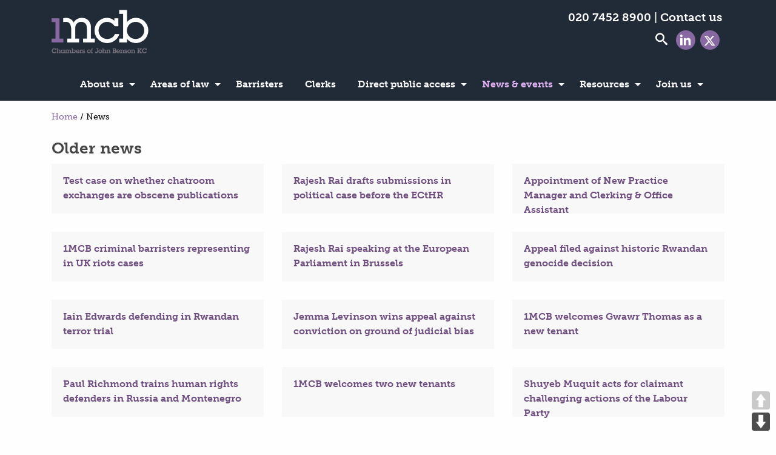

--- FILE ---
content_type: text/html; charset=UTF-8
request_url: https://1mcb.com/news/page/31/
body_size: 14683
content:

<!doctype html>
  <html class="no-js"  lang="en-GB">

	<head>
		<meta charset="utf-8">
		
		<script src="https://use.typekit.net/pbq1pok.js"></script>
		<script>try{Typekit.load({ async: true });}catch(e){}</script>
		<link href="https://fonts.googleapis.com/css?family=Source+Sans+Pro" rel="stylesheet">
		
		<!-- Force IE to use the latest rendering engine available -->
		<meta http-equiv="X-UA-Compatible" content="IE=edge">

		<!-- Mobile Meta -->
		<meta name="viewport" content="width=device-width, initial-scale=1.0">
		<meta class="foundation-mq">
		
		<link rel="apple-touch-icon" sizes="180x180" href="/wp-content/themes/onemcb/img/icons/apple-touch-icon.png">
		<link rel="icon" type="image/png" href="/wp-content/themes/onemcb/img/icons/favicon-32x32.png" sizes="32x32">
		<link rel="icon" type="image/png" href="/wp-content/themes/onemcb/img/icons/favicon-16x16.png" sizes="16x16">
		<link rel="manifest" href="/wp-content/themes/onemcb/img/icons/manifest.json">
		<link rel="mask-icon" href="/wp-content/themes/onemcb/img/icons/safari-pinned-tab.svg" color="#33243f">
		<link rel="shortcut icon" href="/wp-content/themes/onemcb/img/icons/favicon.ico">
		<meta name="msapplication-config" content="/wp-content/themes/onemcb/img/icons/browserconfig.xml">
		<meta name="theme-color" content="#ffffff">

		<link rel="pingback" href="https://1mcb.com/xmlrpc.php">

		<meta name='robots' content='index, follow, max-image-preview:large, max-snippet:-1, max-video-preview:-1' />

	<!-- This site is optimized with the Yoast SEO plugin v26.8 - https://yoast.com/product/yoast-seo-wordpress/ -->
	<title>News - Page 31 of 33 - 1 MCB</title>
	<link rel="canonical" href="https://1mcb.com/news/page/31/" />
	<link rel="prev" href="https://1mcb.com/news/page/30/" />
	<link rel="next" href="https://1mcb.com/news/page/32/" />
	<meta property="og:locale" content="en_GB" />
	<meta property="og:type" content="article" />
	<meta property="og:title" content="News - Page 31 of 33 - 1 MCB" />
	<meta property="og:url" content="https://1mcb.com/news/" />
	<meta property="og:site_name" content="1 MCB" />
	<meta name="twitter:card" content="summary_large_image" />
	<meta name="twitter:site" content="@1mcbchambers" />
	<script type="application/ld+json" class="yoast-schema-graph">{"@context":"https://schema.org","@graph":[{"@type":["WebPage","CollectionPage"],"@id":"https://1mcb.com/news/","url":"https://1mcb.com/news/page/31/","name":"News - Page 31 of 33 - 1 MCB","isPartOf":{"@id":"https://1mcb.com/#website"},"datePublished":"2015-12-03T05:29:11+00:00","dateModified":"2015-12-03T06:10:58+00:00","breadcrumb":{"@id":"https://1mcb.com/news/page/31/#breadcrumb"},"inLanguage":"en-GB"},{"@type":"BreadcrumbList","@id":"https://1mcb.com/news/page/31/#breadcrumb","itemListElement":[{"@type":"ListItem","position":1,"name":"Home","item":"https://1mcb.com/"},{"@type":"ListItem","position":2,"name":"News"}]},{"@type":"WebSite","@id":"https://1mcb.com/#website","url":"https://1mcb.com/","name":"1 MCB","description":"Barristers","publisher":{"@id":"https://1mcb.com/#organization"},"potentialAction":[{"@type":"SearchAction","target":{"@type":"EntryPoint","urlTemplate":"https://1mcb.com/?s={search_term_string}"},"query-input":{"@type":"PropertyValueSpecification","valueRequired":true,"valueName":"search_term_string"}}],"inLanguage":"en-GB"},{"@type":"Organization","@id":"https://1mcb.com/#organization","name":"1MCB Chambers","url":"https://1mcb.com/","logo":{"@type":"ImageObject","inLanguage":"en-GB","@id":"https://1mcb.com/#/schema/logo/image/","url":"https://1mcb.com/wp-content/uploads/2016/07/1mcb.logo_.512x.png","contentUrl":"https://1mcb.com/wp-content/uploads/2016/07/1mcb.logo_.512x.png","width":512,"height":512,"caption":"1MCB Chambers"},"image":{"@id":"https://1mcb.com/#/schema/logo/image/"},"sameAs":["https://x.com/1mcbchambers","https://www.linkedin.com/company/chambers-of-lord-gifford-qc-1-mitre-court-buildings/"]}]}</script>
	<!-- / Yoast SEO plugin. -->


<link rel="alternate" type="application/rss+xml" title="1 MCB &raquo; Feed" href="https://1mcb.com/feed/" />
<link rel="alternate" type="application/rss+xml" title="1 MCB &raquo; Comments Feed" href="https://1mcb.com/comments/feed/" />
		<!-- This site uses the Google Analytics by MonsterInsights plugin v9.11.1 - Using Analytics tracking - https://www.monsterinsights.com/ -->
							<script src="//www.googletagmanager.com/gtag/js?id=G-RL9L1ZWNX1"  data-cfasync="false" data-wpfc-render="false" type="text/javascript" async></script>
			<script data-cfasync="false" data-wpfc-render="false" type="text/javascript">
				var mi_version = '9.11.1';
				var mi_track_user = true;
				var mi_no_track_reason = '';
								var MonsterInsightsDefaultLocations = {"page_location":"https:\/\/1mcb.com\/news\/page\/31\/"};
								if ( typeof MonsterInsightsPrivacyGuardFilter === 'function' ) {
					var MonsterInsightsLocations = (typeof MonsterInsightsExcludeQuery === 'object') ? MonsterInsightsPrivacyGuardFilter( MonsterInsightsExcludeQuery ) : MonsterInsightsPrivacyGuardFilter( MonsterInsightsDefaultLocations );
				} else {
					var MonsterInsightsLocations = (typeof MonsterInsightsExcludeQuery === 'object') ? MonsterInsightsExcludeQuery : MonsterInsightsDefaultLocations;
				}

								var disableStrs = [
										'ga-disable-G-RL9L1ZWNX1',
									];

				/* Function to detect opted out users */
				function __gtagTrackerIsOptedOut() {
					for (var index = 0; index < disableStrs.length; index++) {
						if (document.cookie.indexOf(disableStrs[index] + '=true') > -1) {
							return true;
						}
					}

					return false;
				}

				/* Disable tracking if the opt-out cookie exists. */
				if (__gtagTrackerIsOptedOut()) {
					for (var index = 0; index < disableStrs.length; index++) {
						window[disableStrs[index]] = true;
					}
				}

				/* Opt-out function */
				function __gtagTrackerOptout() {
					for (var index = 0; index < disableStrs.length; index++) {
						document.cookie = disableStrs[index] + '=true; expires=Thu, 31 Dec 2099 23:59:59 UTC; path=/';
						window[disableStrs[index]] = true;
					}
				}

				if ('undefined' === typeof gaOptout) {
					function gaOptout() {
						__gtagTrackerOptout();
					}
				}
								window.dataLayer = window.dataLayer || [];

				window.MonsterInsightsDualTracker = {
					helpers: {},
					trackers: {},
				};
				if (mi_track_user) {
					function __gtagDataLayer() {
						dataLayer.push(arguments);
					}

					function __gtagTracker(type, name, parameters) {
						if (!parameters) {
							parameters = {};
						}

						if (parameters.send_to) {
							__gtagDataLayer.apply(null, arguments);
							return;
						}

						if (type === 'event') {
														parameters.send_to = monsterinsights_frontend.v4_id;
							var hookName = name;
							if (typeof parameters['event_category'] !== 'undefined') {
								hookName = parameters['event_category'] + ':' + name;
							}

							if (typeof MonsterInsightsDualTracker.trackers[hookName] !== 'undefined') {
								MonsterInsightsDualTracker.trackers[hookName](parameters);
							} else {
								__gtagDataLayer('event', name, parameters);
							}
							
						} else {
							__gtagDataLayer.apply(null, arguments);
						}
					}

					__gtagTracker('js', new Date());
					__gtagTracker('set', {
						'developer_id.dZGIzZG': true,
											});
					if ( MonsterInsightsLocations.page_location ) {
						__gtagTracker('set', MonsterInsightsLocations);
					}
										__gtagTracker('config', 'G-RL9L1ZWNX1', {"forceSSL":"true"} );
										window.gtag = __gtagTracker;										(function () {
						/* https://developers.google.com/analytics/devguides/collection/analyticsjs/ */
						/* ga and __gaTracker compatibility shim. */
						var noopfn = function () {
							return null;
						};
						var newtracker = function () {
							return new Tracker();
						};
						var Tracker = function () {
							return null;
						};
						var p = Tracker.prototype;
						p.get = noopfn;
						p.set = noopfn;
						p.send = function () {
							var args = Array.prototype.slice.call(arguments);
							args.unshift('send');
							__gaTracker.apply(null, args);
						};
						var __gaTracker = function () {
							var len = arguments.length;
							if (len === 0) {
								return;
							}
							var f = arguments[len - 1];
							if (typeof f !== 'object' || f === null || typeof f.hitCallback !== 'function') {
								if ('send' === arguments[0]) {
									var hitConverted, hitObject = false, action;
									if ('event' === arguments[1]) {
										if ('undefined' !== typeof arguments[3]) {
											hitObject = {
												'eventAction': arguments[3],
												'eventCategory': arguments[2],
												'eventLabel': arguments[4],
												'value': arguments[5] ? arguments[5] : 1,
											}
										}
									}
									if ('pageview' === arguments[1]) {
										if ('undefined' !== typeof arguments[2]) {
											hitObject = {
												'eventAction': 'page_view',
												'page_path': arguments[2],
											}
										}
									}
									if (typeof arguments[2] === 'object') {
										hitObject = arguments[2];
									}
									if (typeof arguments[5] === 'object') {
										Object.assign(hitObject, arguments[5]);
									}
									if ('undefined' !== typeof arguments[1].hitType) {
										hitObject = arguments[1];
										if ('pageview' === hitObject.hitType) {
											hitObject.eventAction = 'page_view';
										}
									}
									if (hitObject) {
										action = 'timing' === arguments[1].hitType ? 'timing_complete' : hitObject.eventAction;
										hitConverted = mapArgs(hitObject);
										__gtagTracker('event', action, hitConverted);
									}
								}
								return;
							}

							function mapArgs(args) {
								var arg, hit = {};
								var gaMap = {
									'eventCategory': 'event_category',
									'eventAction': 'event_action',
									'eventLabel': 'event_label',
									'eventValue': 'event_value',
									'nonInteraction': 'non_interaction',
									'timingCategory': 'event_category',
									'timingVar': 'name',
									'timingValue': 'value',
									'timingLabel': 'event_label',
									'page': 'page_path',
									'location': 'page_location',
									'title': 'page_title',
									'referrer' : 'page_referrer',
								};
								for (arg in args) {
																		if (!(!args.hasOwnProperty(arg) || !gaMap.hasOwnProperty(arg))) {
										hit[gaMap[arg]] = args[arg];
									} else {
										hit[arg] = args[arg];
									}
								}
								return hit;
							}

							try {
								f.hitCallback();
							} catch (ex) {
							}
						};
						__gaTracker.create = newtracker;
						__gaTracker.getByName = newtracker;
						__gaTracker.getAll = function () {
							return [];
						};
						__gaTracker.remove = noopfn;
						__gaTracker.loaded = true;
						window['__gaTracker'] = __gaTracker;
					})();
									} else {
										console.log("");
					(function () {
						function __gtagTracker() {
							return null;
						}

						window['__gtagTracker'] = __gtagTracker;
						window['gtag'] = __gtagTracker;
					})();
									}
			</script>
							<!-- / Google Analytics by MonsterInsights -->
		<style id='wp-img-auto-sizes-contain-inline-css' type='text/css'>
img:is([sizes=auto i],[sizes^="auto," i]){contain-intrinsic-size:3000px 1500px}
/*# sourceURL=wp-img-auto-sizes-contain-inline-css */
</style>
<style id='wp-emoji-styles-inline-css' type='text/css'>

	img.wp-smiley, img.emoji {
		display: inline !important;
		border: none !important;
		box-shadow: none !important;
		height: 1em !important;
		width: 1em !important;
		margin: 0 0.07em !important;
		vertical-align: -0.1em !important;
		background: none !important;
		padding: 0 !important;
	}
/*# sourceURL=wp-emoji-styles-inline-css */
</style>
<style id='wp-block-library-inline-css' type='text/css'>
:root{--wp-block-synced-color:#7a00df;--wp-block-synced-color--rgb:122,0,223;--wp-bound-block-color:var(--wp-block-synced-color);--wp-editor-canvas-background:#ddd;--wp-admin-theme-color:#007cba;--wp-admin-theme-color--rgb:0,124,186;--wp-admin-theme-color-darker-10:#006ba1;--wp-admin-theme-color-darker-10--rgb:0,107,160.5;--wp-admin-theme-color-darker-20:#005a87;--wp-admin-theme-color-darker-20--rgb:0,90,135;--wp-admin-border-width-focus:2px}@media (min-resolution:192dpi){:root{--wp-admin-border-width-focus:1.5px}}.wp-element-button{cursor:pointer}:root .has-very-light-gray-background-color{background-color:#eee}:root .has-very-dark-gray-background-color{background-color:#313131}:root .has-very-light-gray-color{color:#eee}:root .has-very-dark-gray-color{color:#313131}:root .has-vivid-green-cyan-to-vivid-cyan-blue-gradient-background{background:linear-gradient(135deg,#00d084,#0693e3)}:root .has-purple-crush-gradient-background{background:linear-gradient(135deg,#34e2e4,#4721fb 50%,#ab1dfe)}:root .has-hazy-dawn-gradient-background{background:linear-gradient(135deg,#faaca8,#dad0ec)}:root .has-subdued-olive-gradient-background{background:linear-gradient(135deg,#fafae1,#67a671)}:root .has-atomic-cream-gradient-background{background:linear-gradient(135deg,#fdd79a,#004a59)}:root .has-nightshade-gradient-background{background:linear-gradient(135deg,#330968,#31cdcf)}:root .has-midnight-gradient-background{background:linear-gradient(135deg,#020381,#2874fc)}:root{--wp--preset--font-size--normal:16px;--wp--preset--font-size--huge:42px}.has-regular-font-size{font-size:1em}.has-larger-font-size{font-size:2.625em}.has-normal-font-size{font-size:var(--wp--preset--font-size--normal)}.has-huge-font-size{font-size:var(--wp--preset--font-size--huge)}.has-text-align-center{text-align:center}.has-text-align-left{text-align:left}.has-text-align-right{text-align:right}.has-fit-text{white-space:nowrap!important}#end-resizable-editor-section{display:none}.aligncenter{clear:both}.items-justified-left{justify-content:flex-start}.items-justified-center{justify-content:center}.items-justified-right{justify-content:flex-end}.items-justified-space-between{justify-content:space-between}.screen-reader-text{border:0;clip-path:inset(50%);height:1px;margin:-1px;overflow:hidden;padding:0;position:absolute;width:1px;word-wrap:normal!important}.screen-reader-text:focus{background-color:#ddd;clip-path:none;color:#444;display:block;font-size:1em;height:auto;left:5px;line-height:normal;padding:15px 23px 14px;text-decoration:none;top:5px;width:auto;z-index:100000}html :where(.has-border-color){border-style:solid}html :where([style*=border-top-color]){border-top-style:solid}html :where([style*=border-right-color]){border-right-style:solid}html :where([style*=border-bottom-color]){border-bottom-style:solid}html :where([style*=border-left-color]){border-left-style:solid}html :where([style*=border-width]){border-style:solid}html :where([style*=border-top-width]){border-top-style:solid}html :where([style*=border-right-width]){border-right-style:solid}html :where([style*=border-bottom-width]){border-bottom-style:solid}html :where([style*=border-left-width]){border-left-style:solid}html :where(img[class*=wp-image-]){height:auto;max-width:100%}:where(figure){margin:0 0 1em}html :where(.is-position-sticky){--wp-admin--admin-bar--position-offset:var(--wp-admin--admin-bar--height,0px)}@media screen and (max-width:600px){html :where(.is-position-sticky){--wp-admin--admin-bar--position-offset:0px}}

/*# sourceURL=wp-block-library-inline-css */
</style><style id='global-styles-inline-css' type='text/css'>
:root{--wp--preset--aspect-ratio--square: 1;--wp--preset--aspect-ratio--4-3: 4/3;--wp--preset--aspect-ratio--3-4: 3/4;--wp--preset--aspect-ratio--3-2: 3/2;--wp--preset--aspect-ratio--2-3: 2/3;--wp--preset--aspect-ratio--16-9: 16/9;--wp--preset--aspect-ratio--9-16: 9/16;--wp--preset--color--black: #000000;--wp--preset--color--cyan-bluish-gray: #abb8c3;--wp--preset--color--white: #ffffff;--wp--preset--color--pale-pink: #f78da7;--wp--preset--color--vivid-red: #cf2e2e;--wp--preset--color--luminous-vivid-orange: #ff6900;--wp--preset--color--luminous-vivid-amber: #fcb900;--wp--preset--color--light-green-cyan: #7bdcb5;--wp--preset--color--vivid-green-cyan: #00d084;--wp--preset--color--pale-cyan-blue: #8ed1fc;--wp--preset--color--vivid-cyan-blue: #0693e3;--wp--preset--color--vivid-purple: #9b51e0;--wp--preset--gradient--vivid-cyan-blue-to-vivid-purple: linear-gradient(135deg,rgb(6,147,227) 0%,rgb(155,81,224) 100%);--wp--preset--gradient--light-green-cyan-to-vivid-green-cyan: linear-gradient(135deg,rgb(122,220,180) 0%,rgb(0,208,130) 100%);--wp--preset--gradient--luminous-vivid-amber-to-luminous-vivid-orange: linear-gradient(135deg,rgb(252,185,0) 0%,rgb(255,105,0) 100%);--wp--preset--gradient--luminous-vivid-orange-to-vivid-red: linear-gradient(135deg,rgb(255,105,0) 0%,rgb(207,46,46) 100%);--wp--preset--gradient--very-light-gray-to-cyan-bluish-gray: linear-gradient(135deg,rgb(238,238,238) 0%,rgb(169,184,195) 100%);--wp--preset--gradient--cool-to-warm-spectrum: linear-gradient(135deg,rgb(74,234,220) 0%,rgb(151,120,209) 20%,rgb(207,42,186) 40%,rgb(238,44,130) 60%,rgb(251,105,98) 80%,rgb(254,248,76) 100%);--wp--preset--gradient--blush-light-purple: linear-gradient(135deg,rgb(255,206,236) 0%,rgb(152,150,240) 100%);--wp--preset--gradient--blush-bordeaux: linear-gradient(135deg,rgb(254,205,165) 0%,rgb(254,45,45) 50%,rgb(107,0,62) 100%);--wp--preset--gradient--luminous-dusk: linear-gradient(135deg,rgb(255,203,112) 0%,rgb(199,81,192) 50%,rgb(65,88,208) 100%);--wp--preset--gradient--pale-ocean: linear-gradient(135deg,rgb(255,245,203) 0%,rgb(182,227,212) 50%,rgb(51,167,181) 100%);--wp--preset--gradient--electric-grass: linear-gradient(135deg,rgb(202,248,128) 0%,rgb(113,206,126) 100%);--wp--preset--gradient--midnight: linear-gradient(135deg,rgb(2,3,129) 0%,rgb(40,116,252) 100%);--wp--preset--font-size--small: 13px;--wp--preset--font-size--medium: 20px;--wp--preset--font-size--large: 36px;--wp--preset--font-size--x-large: 42px;--wp--preset--spacing--20: 0.44rem;--wp--preset--spacing--30: 0.67rem;--wp--preset--spacing--40: 1rem;--wp--preset--spacing--50: 1.5rem;--wp--preset--spacing--60: 2.25rem;--wp--preset--spacing--70: 3.38rem;--wp--preset--spacing--80: 5.06rem;--wp--preset--shadow--natural: 6px 6px 9px rgba(0, 0, 0, 0.2);--wp--preset--shadow--deep: 12px 12px 50px rgba(0, 0, 0, 0.4);--wp--preset--shadow--sharp: 6px 6px 0px rgba(0, 0, 0, 0.2);--wp--preset--shadow--outlined: 6px 6px 0px -3px rgb(255, 255, 255), 6px 6px rgb(0, 0, 0);--wp--preset--shadow--crisp: 6px 6px 0px rgb(0, 0, 0);}:where(.is-layout-flex){gap: 0.5em;}:where(.is-layout-grid){gap: 0.5em;}body .is-layout-flex{display: flex;}.is-layout-flex{flex-wrap: wrap;align-items: center;}.is-layout-flex > :is(*, div){margin: 0;}body .is-layout-grid{display: grid;}.is-layout-grid > :is(*, div){margin: 0;}:where(.wp-block-columns.is-layout-flex){gap: 2em;}:where(.wp-block-columns.is-layout-grid){gap: 2em;}:where(.wp-block-post-template.is-layout-flex){gap: 1.25em;}:where(.wp-block-post-template.is-layout-grid){gap: 1.25em;}.has-black-color{color: var(--wp--preset--color--black) !important;}.has-cyan-bluish-gray-color{color: var(--wp--preset--color--cyan-bluish-gray) !important;}.has-white-color{color: var(--wp--preset--color--white) !important;}.has-pale-pink-color{color: var(--wp--preset--color--pale-pink) !important;}.has-vivid-red-color{color: var(--wp--preset--color--vivid-red) !important;}.has-luminous-vivid-orange-color{color: var(--wp--preset--color--luminous-vivid-orange) !important;}.has-luminous-vivid-amber-color{color: var(--wp--preset--color--luminous-vivid-amber) !important;}.has-light-green-cyan-color{color: var(--wp--preset--color--light-green-cyan) !important;}.has-vivid-green-cyan-color{color: var(--wp--preset--color--vivid-green-cyan) !important;}.has-pale-cyan-blue-color{color: var(--wp--preset--color--pale-cyan-blue) !important;}.has-vivid-cyan-blue-color{color: var(--wp--preset--color--vivid-cyan-blue) !important;}.has-vivid-purple-color{color: var(--wp--preset--color--vivid-purple) !important;}.has-black-background-color{background-color: var(--wp--preset--color--black) !important;}.has-cyan-bluish-gray-background-color{background-color: var(--wp--preset--color--cyan-bluish-gray) !important;}.has-white-background-color{background-color: var(--wp--preset--color--white) !important;}.has-pale-pink-background-color{background-color: var(--wp--preset--color--pale-pink) !important;}.has-vivid-red-background-color{background-color: var(--wp--preset--color--vivid-red) !important;}.has-luminous-vivid-orange-background-color{background-color: var(--wp--preset--color--luminous-vivid-orange) !important;}.has-luminous-vivid-amber-background-color{background-color: var(--wp--preset--color--luminous-vivid-amber) !important;}.has-light-green-cyan-background-color{background-color: var(--wp--preset--color--light-green-cyan) !important;}.has-vivid-green-cyan-background-color{background-color: var(--wp--preset--color--vivid-green-cyan) !important;}.has-pale-cyan-blue-background-color{background-color: var(--wp--preset--color--pale-cyan-blue) !important;}.has-vivid-cyan-blue-background-color{background-color: var(--wp--preset--color--vivid-cyan-blue) !important;}.has-vivid-purple-background-color{background-color: var(--wp--preset--color--vivid-purple) !important;}.has-black-border-color{border-color: var(--wp--preset--color--black) !important;}.has-cyan-bluish-gray-border-color{border-color: var(--wp--preset--color--cyan-bluish-gray) !important;}.has-white-border-color{border-color: var(--wp--preset--color--white) !important;}.has-pale-pink-border-color{border-color: var(--wp--preset--color--pale-pink) !important;}.has-vivid-red-border-color{border-color: var(--wp--preset--color--vivid-red) !important;}.has-luminous-vivid-orange-border-color{border-color: var(--wp--preset--color--luminous-vivid-orange) !important;}.has-luminous-vivid-amber-border-color{border-color: var(--wp--preset--color--luminous-vivid-amber) !important;}.has-light-green-cyan-border-color{border-color: var(--wp--preset--color--light-green-cyan) !important;}.has-vivid-green-cyan-border-color{border-color: var(--wp--preset--color--vivid-green-cyan) !important;}.has-pale-cyan-blue-border-color{border-color: var(--wp--preset--color--pale-cyan-blue) !important;}.has-vivid-cyan-blue-border-color{border-color: var(--wp--preset--color--vivid-cyan-blue) !important;}.has-vivid-purple-border-color{border-color: var(--wp--preset--color--vivid-purple) !important;}.has-vivid-cyan-blue-to-vivid-purple-gradient-background{background: var(--wp--preset--gradient--vivid-cyan-blue-to-vivid-purple) !important;}.has-light-green-cyan-to-vivid-green-cyan-gradient-background{background: var(--wp--preset--gradient--light-green-cyan-to-vivid-green-cyan) !important;}.has-luminous-vivid-amber-to-luminous-vivid-orange-gradient-background{background: var(--wp--preset--gradient--luminous-vivid-amber-to-luminous-vivid-orange) !important;}.has-luminous-vivid-orange-to-vivid-red-gradient-background{background: var(--wp--preset--gradient--luminous-vivid-orange-to-vivid-red) !important;}.has-very-light-gray-to-cyan-bluish-gray-gradient-background{background: var(--wp--preset--gradient--very-light-gray-to-cyan-bluish-gray) !important;}.has-cool-to-warm-spectrum-gradient-background{background: var(--wp--preset--gradient--cool-to-warm-spectrum) !important;}.has-blush-light-purple-gradient-background{background: var(--wp--preset--gradient--blush-light-purple) !important;}.has-blush-bordeaux-gradient-background{background: var(--wp--preset--gradient--blush-bordeaux) !important;}.has-luminous-dusk-gradient-background{background: var(--wp--preset--gradient--luminous-dusk) !important;}.has-pale-ocean-gradient-background{background: var(--wp--preset--gradient--pale-ocean) !important;}.has-electric-grass-gradient-background{background: var(--wp--preset--gradient--electric-grass) !important;}.has-midnight-gradient-background{background: var(--wp--preset--gradient--midnight) !important;}.has-small-font-size{font-size: var(--wp--preset--font-size--small) !important;}.has-medium-font-size{font-size: var(--wp--preset--font-size--medium) !important;}.has-large-font-size{font-size: var(--wp--preset--font-size--large) !important;}.has-x-large-font-size{font-size: var(--wp--preset--font-size--x-large) !important;}
/*# sourceURL=global-styles-inline-css */
</style>

<style id='classic-theme-styles-inline-css' type='text/css'>
/*! This file is auto-generated */
.wp-block-button__link{color:#fff;background-color:#32373c;border-radius:9999px;box-shadow:none;text-decoration:none;padding:calc(.667em + 2px) calc(1.333em + 2px);font-size:1.125em}.wp-block-file__button{background:#32373c;color:#fff;text-decoration:none}
/*# sourceURL=/wp-includes/css/classic-themes.min.css */
</style>
<link rel='stylesheet' id='chamberpress-css' href='https://1mcb.com/wp-content/plugins/chamberpress/public/css/chamberpress-public.css?ver=1.0.0' type='text/css' media='all' />
<link rel='stylesheet' id='events-manager-css' href='https://1mcb.com/wp-content/plugins/events-manager/includes/css/events-manager.min.css?ver=7.2.3.1' type='text/css' media='all' />
<link rel='stylesheet' id='onemcb-css' href='https://1mcb.com/wp-content/plugins/onemcb/public/css/onemcb-public.css?ver=1.0.0' type='text/css' media='all' />
<link rel='stylesheet' id='pageScrollButtonsStyle-css' href='https://1mcb.com/wp-content/plugins/smooth-page-scroll-updown-buttons/assets/css/smooth-page-scroll-updown-buttons.css?ver=1.4.2' type='text/css' media='all' />
<link rel='stylesheet' id='shiftnav-css' href='https://1mcb.com/wp-content/plugins/shiftnav-pro/pro/assets/css/shiftnav.min.css?ver=1.8.2' type='text/css' media='all' />
<link rel='stylesheet' id='shiftnav-font-awesome-css' href='https://1mcb.com/wp-content/plugins/shiftnav-pro/assets/css/fontawesome/css/font-awesome.min.css?ver=1.8.2' type='text/css' media='all' />
<link rel='stylesheet' id='shiftnav-standard-dark-css' href='https://1mcb.com/wp-content/plugins/shiftnav-pro/assets/css/skins/standard-dark.css?ver=1.8.2' type='text/css' media='all' />
<link rel='stylesheet' id='motion-ui-css-css' href='https://1mcb.com/wp-content/themes/JointsWP-CSS-master/vendor/motion-ui/dist/motion-ui.min.css?ver=6.9' type='text/css' media='all' />
<link rel='stylesheet' id='foundation-css-css' href='https://1mcb.com/wp-content/themes/JointsWP-CSS-master/vendor/foundation-sites/dist/foundation.min.css?ver=6.9' type='text/css' media='all' />
<link rel='stylesheet' id='site-css-css' href='https://1mcb.com/wp-content/themes/JointsWP-CSS-master/assets/css/style.css?ver=6.9' type='text/css' media='all' />
<link rel='stylesheet' id='1mcb-css' href='https://1mcb.com/wp-content/themes/onemcb/css/1mcb.css?1695972506&#038;ver=6.9' type='text/css' media='all' />
<link rel='stylesheet' id='searchcss-css' href='https://1mcb.com/wp-content/themes/onemcb/css/search.css' type='text/css' media='all' />
<link rel='stylesheet' id='printcss-css' href='https://1mcb.com/wp-content/themes/onemcb/css/print.css' type='text/css' media='print' />
<script type="text/javascript" src="https://1mcb.com/wp-content/plugins/google-analytics-for-wordpress/assets/js/frontend-gtag.min.js?ver=9.11.1" id="monsterinsights-frontend-script-js" async="async" data-wp-strategy="async"></script>
<script data-cfasync="false" data-wpfc-render="false" type="text/javascript" id='monsterinsights-frontend-script-js-extra'>/* <![CDATA[ */
var monsterinsights_frontend = {"js_events_tracking":"true","download_extensions":"doc,pdf,ppt,zip,xls,docx,pptx,xlsx","inbound_paths":"[]","home_url":"https:\/\/1mcb.com","hash_tracking":"false","v4_id":"G-RL9L1ZWNX1"};/* ]]> */
</script>
<script type="text/javascript" src="https://1mcb.com/wp-includes/js/jquery/jquery.min.js?ver=3.7.1" id="jquery-core-js"></script>
<script type="text/javascript" src="https://1mcb.com/wp-includes/js/jquery/jquery-migrate.min.js?ver=3.4.1" id="jquery-migrate-js"></script>
<script type="text/javascript" src="https://1mcb.com/wp-content/plugins/chamberpress/public/js/chamberpress-public.js?ver=1.0.0" id="chamberpress-js"></script>
<script type="text/javascript" src="https://1mcb.com/wp-includes/js/jquery/ui/core.min.js?ver=1.13.3" id="jquery-ui-core-js"></script>
<script type="text/javascript" src="https://1mcb.com/wp-includes/js/jquery/ui/mouse.min.js?ver=1.13.3" id="jquery-ui-mouse-js"></script>
<script type="text/javascript" src="https://1mcb.com/wp-includes/js/jquery/ui/sortable.min.js?ver=1.13.3" id="jquery-ui-sortable-js"></script>
<script type="text/javascript" src="https://1mcb.com/wp-includes/js/jquery/ui/datepicker.min.js?ver=1.13.3" id="jquery-ui-datepicker-js"></script>
<script type="text/javascript" id="jquery-ui-datepicker-js-after">
/* <![CDATA[ */
jQuery(function(jQuery){jQuery.datepicker.setDefaults({"closeText":"Close","currentText":"Today","monthNames":["January","February","March","April","May","June","July","August","September","October","November","December"],"monthNamesShort":["Jan","Feb","Mar","Apr","May","Jun","Jul","Aug","Sep","Oct","Nov","Dec"],"nextText":"Next","prevText":"Previous","dayNames":["Sunday","Monday","Tuesday","Wednesday","Thursday","Friday","Saturday"],"dayNamesShort":["Sun","Mon","Tue","Wed","Thu","Fri","Sat"],"dayNamesMin":["S","M","T","W","T","F","S"],"dateFormat":"MM d, yy","firstDay":1,"isRTL":false});});
//# sourceURL=jquery-ui-datepicker-js-after
/* ]]> */
</script>
<script type="text/javascript" src="https://1mcb.com/wp-includes/js/jquery/ui/resizable.min.js?ver=1.13.3" id="jquery-ui-resizable-js"></script>
<script type="text/javascript" src="https://1mcb.com/wp-includes/js/jquery/ui/draggable.min.js?ver=1.13.3" id="jquery-ui-draggable-js"></script>
<script type="text/javascript" src="https://1mcb.com/wp-includes/js/jquery/ui/controlgroup.min.js?ver=1.13.3" id="jquery-ui-controlgroup-js"></script>
<script type="text/javascript" src="https://1mcb.com/wp-includes/js/jquery/ui/checkboxradio.min.js?ver=1.13.3" id="jquery-ui-checkboxradio-js"></script>
<script type="text/javascript" src="https://1mcb.com/wp-includes/js/jquery/ui/button.min.js?ver=1.13.3" id="jquery-ui-button-js"></script>
<script type="text/javascript" src="https://1mcb.com/wp-includes/js/jquery/ui/dialog.min.js?ver=1.13.3" id="jquery-ui-dialog-js"></script>
<script type="text/javascript" id="events-manager-js-extra">
/* <![CDATA[ */
var EM = {"ajaxurl":"https://1mcb.com/wp-admin/admin-ajax.php","locationajaxurl":"https://1mcb.com/wp-admin/admin-ajax.php?action=locations_search","firstDay":"1","locale":"en","dateFormat":"yy-mm-dd","ui_css":"https://1mcb.com/wp-content/plugins/events-manager/includes/css/jquery-ui/build.min.css","show24hours":"0","is_ssl":"1","autocomplete_limit":"10","calendar":{"breakpoints":{"small":560,"medium":908,"large":false},"month_format":"M Y"},"phone":"","datepicker":{"format":"d/m/Y"},"search":{"breakpoints":{"small":650,"medium":850,"full":false}},"url":"https://1mcb.com/wp-content/plugins/events-manager","assets":{"input.em-uploader":{"js":{"em-uploader":{"url":"https://1mcb.com/wp-content/plugins/events-manager/includes/js/em-uploader.js?v=7.2.3.1","event":"em_uploader_ready"}}},".em-event-editor":{"js":{"event-editor":{"url":"https://1mcb.com/wp-content/plugins/events-manager/includes/js/events-manager-event-editor.js?v=7.2.3.1","event":"em_event_editor_ready"}},"css":{"event-editor":"https://1mcb.com/wp-content/plugins/events-manager/includes/css/events-manager-event-editor.min.css?v=7.2.3.1"}},".em-recurrence-sets, .em-timezone":{"js":{"luxon":{"url":"luxon/luxon.js?v=7.2.3.1","event":"em_luxon_ready"}}},".em-booking-form, #em-booking-form, .em-booking-recurring, .em-event-booking-form":{"js":{"em-bookings":{"url":"https://1mcb.com/wp-content/plugins/events-manager/includes/js/bookingsform.js?v=7.2.3.1","event":"em_booking_form_js_loaded"}}},"#em-opt-archetypes":{"js":{"archetypes":"https://1mcb.com/wp-content/plugins/events-manager/includes/js/admin-archetype-editor.js?v=7.2.3.1","archetypes_ms":"https://1mcb.com/wp-content/plugins/events-manager/includes/js/admin-archetypes.js?v=7.2.3.1","qs":"qs/qs.js?v=7.2.3.1"}}},"cached":"1","bookingInProgress":"Please wait while the booking is being submitted.","tickets_save":"Save Ticket","bookingajaxurl":"https://1mcb.com/wp-admin/admin-ajax.php","bookings_export_save":"Export Bookings","bookings_settings_save":"Save Settings","booking_delete":"Are you sure you want to delete?","booking_offset":"30","bookings":{"submit_button":{"text":{"default":"Send your booking","free":"Send your booking","payment":"Send your booking","processing":"Processing ..."}},"update_listener":""},"bb_full":"Sold Out","bb_book":"Book Now","bb_booking":"Booking\u2026","bb_booked":"Booking Submitted","bb_error":"Booking Error. Try again?","bb_cancel":"Cancel","bb_canceling":"Cancelling\u2026","bb_cancelled":"Cancelled","bb_cancel_error":"Cancellation Error. Try again?","txt_search":"Search","txt_searching":"Searching...","txt_loading":"Loading..."};
//# sourceURL=events-manager-js-extra
/* ]]> */
</script>
<script type="text/javascript" src="https://1mcb.com/wp-content/plugins/events-manager/includes/js/events-manager.js?ver=7.2.3.1" id="events-manager-js"></script>
<script type="text/javascript" src="https://1mcb.com/wp-content/plugins/onemcb/public/js/onemcb-public.js?ver=1.0.0" id="onemcb-js"></script>
<link rel="https://api.w.org/" href="https://1mcb.com/wp-json/" /><style>
		#category-posts-2-internal ul {padding: 0;}
#category-posts-2-internal .cat-post-item img {max-width: initial; max-height: initial; margin: initial;}
#category-posts-2-internal .cat-post-author {margin-bottom: 0;}
#category-posts-2-internal .cat-post-thumbnail {margin: 5px 10px 5px 0;}
#category-posts-2-internal .cat-post-item:before {content: ""; clear: both;}
#category-posts-2-internal .cat-post-excerpt-more {display: inline-block;}
#category-posts-2-internal .cat-post-item {list-style: none; margin: 3px 0 10px; padding: 3px 0;}
#category-posts-2-internal .cat-post-current .cat-post-title {font-weight: bold; text-transform: uppercase;}
#category-posts-2-internal [class*=cat-post-tax] {font-size: 0.85em;}
#category-posts-2-internal [class*=cat-post-tax] * {display:inline-block;}
#category-posts-2-internal .cat-post-item:after {content: ""; display: table;	clear: both;}
#category-posts-2-internal .cat-post-item .cat-post-title {overflow: hidden;text-overflow: ellipsis;white-space: initial;display: -webkit-box;-webkit-line-clamp: 2;-webkit-box-orient: vertical;padding-bottom: 0 !important;}
#category-posts-2-internal .cat-post-item:after {content: ""; display: table;	clear: both;}
#category-posts-2-internal .cat-post-thumbnail {display:block; float:left; margin:5px 10px 5px 0;}
#category-posts-2-internal .cat-post-crop {overflow:hidden;display:block;}
#category-posts-2-internal p {margin:5px 0 0 0}
#category-posts-2-internal li > div {margin:5px 0 0 0; clear:both;}
#category-posts-2-internal .dashicons {vertical-align:middle;}
#category-posts-2-internal .cat-post-thumbnail .cat-post-crop img {height: 50px;}
#category-posts-2-internal .cat-post-thumbnail .cat-post-crop img {width: 50px;}
#category-posts-2-internal .cat-post-thumbnail .cat-post-crop img {object-fit: cover; max-width: 100%; display: block;}
#category-posts-2-internal .cat-post-thumbnail .cat-post-crop-not-supported img {width: 100%;}
#category-posts-2-internal .cat-post-thumbnail {max-width:100%;}
#category-posts-2-internal .cat-post-item img {margin: initial;}
</style>
		<meta name="generator" content="performance-lab 4.0.1; plugins: webp-uploads">

		<!-- ShiftNav CSS
	================================================================ -->
		<style type="text/css" id="shiftnav-dynamic-css">
				@media only screen and (min-width:960px){ #shiftnav-toggle-main, .shiftnav-toggle-mobile{ display:none; } .shiftnav-wrap { padding-top:0 !important; } }
	@media only screen and (max-width:959px){ #main-menu{ display:none !important; } }

/* Status: Loaded from Transient */
		</style>
		<!-- end ShiftNav CSS -->

	<meta name="generator" content="webp-uploads 2.6.1">
<link rel="icon" href="https://1mcb.com/wp-content/uploads/2017/04/cropped-1mcb.512x-90x90.png" sizes="32x32" />
<link rel="icon" href="https://1mcb.com/wp-content/uploads/2017/04/cropped-1mcb.512x-300x300.png" sizes="192x192" />
<link rel="apple-touch-icon" href="https://1mcb.com/wp-content/uploads/2017/04/cropped-1mcb.512x-300x300.png" />
<meta name="msapplication-TileImage" content="https://1mcb.com/wp-content/uploads/2017/04/cropped-1mcb.512x-300x300.png" />
		
		<script src="https://kit.fontawesome.com/a87ec65596.js" crossorigin="anonymous"></script>


	</head>
	
	<!-- Uncomment this line if using the Off-Canvas Menu --> 		
	<body class="blog paged paged-31 wp-theme-JointsWP-CSS-master wp-child-theme-onemcb" data-grid-framework="f4" data-grid-nbcols="12">
		
		<div class="off-canvas-wrapper">
			
			<div class="off-canvas-wrapper-inner" data-off-canvas-wrapper>
				
				<div class="off-canvas position-right" id="off-canvas" data-off-canvas data-position="right">
	<ul id="menu-main-menu" class="vertical menu" data-accordion-menu><li id="menu-item-531" class="menu-item menu-item-type-post_type menu-item-object-page menu-item-has-children menu-item-531"><a href="https://1mcb.com/about/">About us</a>
<ul class="vertical nested menu">
	<li id="menu-item-621" class="menu-item menu-item-type-post_type menu-item-object-page menu-item-621"><a href="https://1mcb.com/about/">About us</a></li>
	<li id="menu-item-507" class="menu-item menu-item-type-post_type menu-item-object-page menu-item-507"><a href="https://1mcb.com/about/pro-bono/">Pro bono</a></li>
	<li id="menu-item-508" class="menu-item menu-item-type-post_type menu-item-object-page menu-item-has-children menu-item-508"><a href="https://1mcb.com/about/information-for-clients/">Information for clients</a>
	<ul class="vertical nested menu">
		<li id="menu-item-2151" class="menu-item menu-item-type-post_type menu-item-object-page menu-item-2151"><a href="https://1mcb.com/about/information-for-clients/client-care/">Client care</a></li>
		<li id="menu-item-2152" class="menu-item menu-item-type-post_type menu-item-object-page menu-item-2152"><a href="https://1mcb.com/about/information-for-clients/standard-contractual-terms-fees/">Standard contractual terms &#038; fees</a></li>
		<li id="menu-item-2153" class="menu-item menu-item-type-post_type menu-item-object-page menu-item-2153"><a href="https://1mcb.com/about/information-for-clients/complaints-procedure/">Complaints procedure</a></li>
		<li id="menu-item-2154" class="menu-item menu-item-type-post_type menu-item-object-page menu-item-2154"><a href="https://1mcb.com/about/information-for-clients/equality-diversity/">Equality &#038; diversity</a></li>
		<li id="menu-item-2155" class="menu-item menu-item-type-post_type menu-item-object-page menu-item-2155"><a href="https://1mcb.com/about/information-for-clients/data-protection-privacy/">Data protection &#038; privacy</a></li>
		<li id="menu-item-2156" class="menu-item menu-item-type-post_type menu-item-object-page menu-item-2156"><a href="https://1mcb.com/about/information-for-clients/website-terms-conditions/">Website terms &#038; conditions</a></li>
		<li id="menu-item-2157" class="menu-item menu-item-type-post_type menu-item-object-page menu-item-2157"><a href="https://1mcb.com/about/information-for-clients/accessibility/">Accessibility</a></li>
	</ul>
</li>
</ul>
</li>
<li id="menu-item-530" class="menu-item menu-item-type-post_type menu-item-object-page menu-item-has-children menu-item-530"><a href="https://1mcb.com/areas/">Areas of law</a>
<ul class="vertical nested menu">
	<li id="menu-item-535" class="menu-item menu-item-type-post_type menu-item-object-page menu-item-535"><a href="https://1mcb.com/areas/">All areas of law</a></li>
	<li id="menu-item-543" class="menu-item menu-item-type-post_type menu-item-object-area menu-item-543"><a href="https://1mcb.com/area/actions-against-the-police/">Actions against the police</a></li>
	<li id="menu-item-544" class="menu-item menu-item-type-post_type menu-item-object-area menu-item-544"><a href="https://1mcb.com/area/civil-litigation-barristers/">Civil litigation</a></li>
	<li id="menu-item-545" class="menu-item menu-item-type-post_type menu-item-object-area menu-item-545"><a href="https://1mcb.com/area/community-care-barristers/">Community care</a></li>
	<li id="menu-item-546" class="menu-item menu-item-type-post_type menu-item-object-area menu-item-546"><a href="https://1mcb.com/area/crime-barristers/">Crime</a></li>
	<li id="menu-item-547" class="menu-item menu-item-type-post_type menu-item-object-area menu-item-547"><a href="https://1mcb.com/area/dangerous-dogs-animal-welfare-barristers/">Dangerous dogs &#038; animal welfare</a></li>
	<li id="menu-item-548" class="menu-item menu-item-type-post_type menu-item-object-area menu-item-548"><a href="https://1mcb.com/area/employment-discrimination-unfair-dismissal-redundancy-barristers/">Employment &#038; discrimination</a></li>
	<li id="menu-item-549" class="menu-item menu-item-type-post_type menu-item-object-area menu-item-549"><a href="https://1mcb.com/area/family-barristers/">Family</a></li>
	<li id="menu-item-550" class="menu-item menu-item-type-post_type menu-item-object-area menu-item-550"><a href="https://1mcb.com/area/housing-barristers/">Housing</a></li>
	<li id="menu-item-551" class="menu-item menu-item-type-post_type menu-item-object-area menu-item-551"><a href="https://1mcb.com/area/immigration-barristers/">Immigration &#038; asylum</a></li>
	<li id="menu-item-552" class="menu-item menu-item-type-post_type menu-item-object-area menu-item-552"><a href="https://1mcb.com/area/international-criminal-law-barristers/">International criminal law</a></li>
	<li id="menu-item-553" class="menu-item menu-item-type-post_type menu-item-object-area menu-item-553"><a href="https://1mcb.com/area/international-human-rights-barristers/">International human rights</a></li>
	<li id="menu-item-1413" class="menu-item menu-item-type-post_type menu-item-object-area menu-item-1413"><a href="https://1mcb.com/area/mediation-barristers/">Mediation</a></li>
	<li id="menu-item-554" class="menu-item menu-item-type-post_type menu-item-object-area menu-item-554"><a href="https://1mcb.com/area/prison-law-barristers/">Prison law</a></li>
	<li id="menu-item-555" class="menu-item menu-item-type-post_type menu-item-object-area menu-item-555"><a href="https://1mcb.com/area/public-law-judicial-review-barristers/">Public law &#038; judicial review</a></li>
	<li id="menu-item-556" class="menu-item menu-item-type-post_type menu-item-object-area menu-item-556"><a href="https://1mcb.com/area/regulatory-law-barristers/">Regulatory law</a></li>
</ul>
</li>
<li id="menu-item-218" class="menu-item menu-item-type-post_type menu-item-object-page menu-item-218"><a href="https://1mcb.com/barristers/">Barristers</a></li>
<li id="menu-item-559" class="menu-item menu-item-type-post_type menu-item-object-page menu-item-559"><a href="https://1mcb.com/clerks/">Clerks</a></li>
<li id="menu-item-456" class="menu-item menu-item-type-post_type menu-item-object-page menu-item-has-children menu-item-456"><a href="https://1mcb.com/direct-access/">Direct public access</a>
<ul class="vertical nested menu">
	<li id="menu-item-534" class="menu-item menu-item-type-post_type menu-item-object-page menu-item-534"><a href="https://1mcb.com/direct-access/">About direct access</a></li>
	<li id="menu-item-518" class="menu-item menu-item-type-post_type menu-item-object-page menu-item-518"><a href="https://1mcb.com/direct-access/enquiries/">Enquiries</a></li>
</ul>
</li>
<li id="menu-item-189" class="menu-item menu-item-type-post_type menu-item-object-page current-menu-item page_item page-item-17 current_page_item current_page_parent current-menu-ancestor current-menu-parent current_page_ancestor menu-item-has-children menu-item-189"><a href="https://1mcb.com/news/" aria-current="page">News &#038; events</a>
<ul class="vertical nested menu">
	<li id="menu-item-536" class="menu-item menu-item-type-post_type menu-item-object-page current-menu-item page_item page-item-17 current_page_item current_page_parent menu-item-536"><a href="https://1mcb.com/news/" aria-current="page">News</a></li>
	<li id="menu-item-311" class="menu-item menu-item-type-post_type menu-item-object-page menu-item-311"><a href="https://1mcb.com/events/">Events</a></li>
</ul>
</li>
<li id="menu-item-1381" class="menu-item menu-item-type-post_type menu-item-object-page menu-item-has-children menu-item-1381"><a href="https://1mcb.com/resources/">Resources</a>
<ul class="vertical nested menu">
	<li id="menu-item-538" class="menu-item menu-item-type-post_type menu-item-object-page menu-item-538"><a href="https://1mcb.com/resources/iau/">Immigration &#038; Asylum Updates</a></li>
</ul>
</li>
<li id="menu-item-171" class="menu-item menu-item-type-post_type menu-item-object-page menu-item-has-children menu-item-171"><a href="https://1mcb.com/join/">Join us</a>
<ul class="vertical nested menu">
	<li id="menu-item-631" class="menu-item menu-item-type-post_type menu-item-object-page menu-item-631"><a href="https://1mcb.com/join/tenancy/">Tenancy</a></li>
	<li id="menu-item-630" class="menu-item menu-item-type-post_type menu-item-object-page menu-item-630"><a href="https://1mcb.com/join/pupillage/">Pupillage</a></li>
	<li id="menu-item-491" class="menu-item menu-item-type-post_type menu-item-object-page menu-item-491"><a href="https://1mcb.com/join/third-six-pupillage/">Third six pupillage</a></li>
	<li id="menu-item-493" class="menu-item menu-item-type-post_type menu-item-object-page menu-item-493"><a href="https://1mcb.com/join/mini-pupillage/">Mini pupillage</a></li>
	<li id="menu-item-492" class="menu-item menu-item-type-post_type menu-item-object-page menu-item-492"><a href="https://1mcb.com/join/staff-vacancies/">Staff vacancies</a></li>
</ul>
</li>
</ul></div>				
				<div class="off-canvas-content" data-off-canvas-content>
					
					<header class="header" role="banner">
						<div class="row">
							<div class="large-2 columns logo text-center">
								<a href="/"><img src="https://1mcb.com/wp-content/themes/onemcb/img/logos/1mcb.logo.2022.png" alt="1MCB" /></a>
							</div>
							<div class="large-10 columns text-center large-text-right" id="menu-info">
								
								
									
								<span class="contact"><a href="tel:+442074528900">020 7452 8900</a> | <a href="/contact/">Contact us</a></span>
																
									
								
								
	                         <ul class="menu icons">
		                        
									<li><a href="https://twitter.com/1mcbchambers"><i class="fa-brands fa-x-twitter fa-fw"></i></a></li>
									<li><a href="https://www.linkedin.com/company/chambers-of-lord-gifford-qc-1-mitre-court-buildings"><i class="fa-brands fa-linkedin-in fa-fw"></i></a></li>
									<li class="li-search"><div id="sb-search" class="sb-search">
                         <form action="/" method="get">
                              <input class="sb-search-input" placeholder="Enter your search term..." type="search" value="" name="s" id="search">
                              <input class="sb-search-submit" type="submit" value="">
                              <span class="sb-icon-search"></span>
                               </form>
                    </div>
									</li>
										                              
                              
	                         </ul>
                                                                         
                    
                    
							</div>
							<div class="small-12 columns" id="menu-wrapper">
								<div class="menu-centered">
								<ul id="main-menu" class="dropdown menu" data-dropdown-menu><li class="menu-item menu-item-type-post_type menu-item-object-page menu-item-has-children menu-item-531"><a href="https://1mcb.com/about/">About us</a>
<ul class="sub-menu">
	<li class="menu-item menu-item-type-post_type menu-item-object-page menu-item-621"><a href="https://1mcb.com/about/">About us</a></li>
	<li class="menu-item menu-item-type-post_type menu-item-object-page menu-item-507"><a href="https://1mcb.com/about/pro-bono/">Pro bono</a></li>
	<li class="menu-item menu-item-type-post_type menu-item-object-page menu-item-has-children menu-item-508"><a href="https://1mcb.com/about/information-for-clients/">Information for clients</a>
	<ul class="sub-menu">
		<li class="menu-item menu-item-type-post_type menu-item-object-page menu-item-2151"><a href="https://1mcb.com/about/information-for-clients/client-care/">Client care</a></li>
		<li class="menu-item menu-item-type-post_type menu-item-object-page menu-item-2152"><a href="https://1mcb.com/about/information-for-clients/standard-contractual-terms-fees/">Standard contractual terms &#038; fees</a></li>
		<li class="menu-item menu-item-type-post_type menu-item-object-page menu-item-2153"><a href="https://1mcb.com/about/information-for-clients/complaints-procedure/">Complaints procedure</a></li>
		<li class="menu-item menu-item-type-post_type menu-item-object-page menu-item-2154"><a href="https://1mcb.com/about/information-for-clients/equality-diversity/">Equality &#038; diversity</a></li>
		<li class="menu-item menu-item-type-post_type menu-item-object-page menu-item-2155"><a href="https://1mcb.com/about/information-for-clients/data-protection-privacy/">Data protection &#038; privacy</a></li>
		<li class="menu-item menu-item-type-post_type menu-item-object-page menu-item-2156"><a href="https://1mcb.com/about/information-for-clients/website-terms-conditions/">Website terms &#038; conditions</a></li>
		<li class="menu-item menu-item-type-post_type menu-item-object-page menu-item-2157"><a href="https://1mcb.com/about/information-for-clients/accessibility/">Accessibility</a></li>
	</ul>
</li>
</ul>
</li>
<li class="menu-item menu-item-type-post_type menu-item-object-page menu-item-has-children menu-item-530"><a href="https://1mcb.com/areas/">Areas of law</a>
<ul class="sub-menu">
	<li class="menu-item menu-item-type-post_type menu-item-object-page menu-item-535"><a href="https://1mcb.com/areas/">All areas of law</a></li>
	<li class="menu-item menu-item-type-post_type menu-item-object-area menu-item-543"><a href="https://1mcb.com/area/actions-against-the-police/">Actions against the police</a></li>
	<li class="menu-item menu-item-type-post_type menu-item-object-area menu-item-544"><a href="https://1mcb.com/area/civil-litigation-barristers/">Civil litigation</a></li>
	<li class="menu-item menu-item-type-post_type menu-item-object-area menu-item-545"><a href="https://1mcb.com/area/community-care-barristers/">Community care</a></li>
	<li class="menu-item menu-item-type-post_type menu-item-object-area menu-item-546"><a href="https://1mcb.com/area/crime-barristers/">Crime</a></li>
	<li class="menu-item menu-item-type-post_type menu-item-object-area menu-item-547"><a href="https://1mcb.com/area/dangerous-dogs-animal-welfare-barristers/">Dangerous dogs &#038; animal welfare</a></li>
	<li class="menu-item menu-item-type-post_type menu-item-object-area menu-item-548"><a href="https://1mcb.com/area/employment-discrimination-unfair-dismissal-redundancy-barristers/">Employment &#038; discrimination</a></li>
	<li class="menu-item menu-item-type-post_type menu-item-object-area menu-item-549"><a href="https://1mcb.com/area/family-barristers/">Family</a></li>
	<li class="menu-item menu-item-type-post_type menu-item-object-area menu-item-550"><a href="https://1mcb.com/area/housing-barristers/">Housing</a></li>
	<li class="menu-item menu-item-type-post_type menu-item-object-area menu-item-551"><a href="https://1mcb.com/area/immigration-barristers/">Immigration &#038; asylum</a></li>
	<li class="menu-item menu-item-type-post_type menu-item-object-area menu-item-552"><a href="https://1mcb.com/area/international-criminal-law-barristers/">International criminal law</a></li>
	<li class="menu-item menu-item-type-post_type menu-item-object-area menu-item-553"><a href="https://1mcb.com/area/international-human-rights-barristers/">International human rights</a></li>
	<li class="menu-item menu-item-type-post_type menu-item-object-area menu-item-1413"><a href="https://1mcb.com/area/mediation-barristers/">Mediation</a></li>
	<li class="menu-item menu-item-type-post_type menu-item-object-area menu-item-554"><a href="https://1mcb.com/area/prison-law-barristers/">Prison law</a></li>
	<li class="menu-item menu-item-type-post_type menu-item-object-area menu-item-555"><a href="https://1mcb.com/area/public-law-judicial-review-barristers/">Public law &#038; judicial review</a></li>
	<li class="menu-item menu-item-type-post_type menu-item-object-area menu-item-556"><a href="https://1mcb.com/area/regulatory-law-barristers/">Regulatory law</a></li>
</ul>
</li>
<li class="menu-item menu-item-type-post_type menu-item-object-page menu-item-218"><a href="https://1mcb.com/barristers/">Barristers</a></li>
<li class="menu-item menu-item-type-post_type menu-item-object-page menu-item-559"><a href="https://1mcb.com/clerks/">Clerks</a></li>
<li class="menu-item menu-item-type-post_type menu-item-object-page menu-item-has-children menu-item-456"><a href="https://1mcb.com/direct-access/">Direct public access</a>
<ul class="sub-menu">
	<li class="menu-item menu-item-type-post_type menu-item-object-page menu-item-534"><a href="https://1mcb.com/direct-access/">About direct access</a></li>
	<li class="menu-item menu-item-type-post_type menu-item-object-page menu-item-518"><a href="https://1mcb.com/direct-access/enquiries/">Enquiries</a></li>
</ul>
</li>
<li class="menu-item menu-item-type-post_type menu-item-object-page current-menu-item page_item page-item-17 current_page_item current_page_parent current-menu-ancestor current-menu-parent current_page_ancestor menu-item-has-children menu-item-189"><a href="https://1mcb.com/news/" aria-current="page">News &#038; events</a>
<ul class="sub-menu">
	<li class="menu-item menu-item-type-post_type menu-item-object-page current-menu-item page_item page-item-17 current_page_item current_page_parent menu-item-536"><a href="https://1mcb.com/news/" aria-current="page">News</a></li>
	<li class="menu-item menu-item-type-post_type menu-item-object-page menu-item-311"><a href="https://1mcb.com/events/">Events</a></li>
</ul>
</li>
<li class="menu-item menu-item-type-post_type menu-item-object-page menu-item-has-children menu-item-1381"><a href="https://1mcb.com/resources/">Resources</a>
<ul class="sub-menu">
	<li class="menu-item menu-item-type-post_type menu-item-object-page menu-item-538"><a href="https://1mcb.com/resources/iau/">Immigration &#038; Asylum Updates</a></li>
</ul>
</li>
<li class="menu-item menu-item-type-post_type menu-item-object-page menu-item-has-children menu-item-171"><a href="https://1mcb.com/join/">Join us</a>
<ul class="sub-menu">
	<li class="menu-item menu-item-type-post_type menu-item-object-page menu-item-631"><a href="https://1mcb.com/join/tenancy/">Tenancy</a></li>
	<li class="menu-item menu-item-type-post_type menu-item-object-page menu-item-630"><a href="https://1mcb.com/join/pupillage/">Pupillage</a></li>
	<li class="menu-item menu-item-type-post_type menu-item-object-page menu-item-491"><a href="https://1mcb.com/join/third-six-pupillage/">Third six pupillage</a></li>
	<li class="menu-item menu-item-type-post_type menu-item-object-page menu-item-493"><a href="https://1mcb.com/join/mini-pupillage/">Mini pupillage</a></li>
	<li class="menu-item menu-item-type-post_type menu-item-object-page menu-item-492"><a href="https://1mcb.com/join/staff-vacancies/">Staff vacancies</a></li>
</ul>
</li>
</ul>	
									
																	</div>
							</div>
							
						</div>
							
								 	
					</header> <!-- end .header -->			
	<div id="content">
	
		<div id="inner-content" class="row">
			
				<div class="breadcrumbs hide-for-small-only small-12 columns" xmlns:v="http://rdf.data-vocabulary.org/#">
	    <span property="itemListElement" typeof="ListItem"><a property="item" typeof="WebPage" title="Go to 1 MCB." href="https://1mcb.com" class="home"><span property="name">Home</span></a><meta property="position" content="1"></span> / <span property="itemListElement" typeof="ListItem"><span property="name">News</span><meta property="position" content="2"></span>	</div>	
		    <main id="main" class="small-12 columns" role="main">
			    
			    	
				<h2>Older news</h2>
		    
			    <div class="row grid news" data-equalizer="row-0"><div class="medium-4 columns" data-equalizer-watch="row-0"><a href="https://1mcb.com/test-case-on-whether-chatroom-exchanges-are-obscene-publications/" rel="bookmark" title="Test case on whether chatroom exchanges are obscene publications" ><span class="title">Test case on whether chatroom exchanges are obscene publications</span></a></div><div class="medium-4 columns" data-equalizer-watch="row-0"><a href="https://1mcb.com/rajesh-rai-drafts-submissions-in-political-case-before-the-ecthr/" rel="bookmark" title="Rajesh Rai drafts submissions in political case before the ECtHR" ><span class="title">Rajesh Rai drafts submissions in political case before the ECtHR</span></a></div><div class="medium-4 columns" data-equalizer-watch="row-0"><a href="https://1mcb.com/appointment-of-new-practice-manager-and-clerking-office-assistant/" rel="bookmark" title="Appointment of New Practice Manager and Clerking &#038; Office Assistant" ><span class="title">Appointment of New Practice Manager and Clerking &#038; Office Assistant</span></a></div></div><div class="row grid news" data-equalizer="row-1"><div class="medium-4 columns" data-equalizer-watch="row-1"><a href="https://1mcb.com/1mcb-criminal-barristers-representing-in-uk-riots-cases/" rel="bookmark" title="1MCB criminal barristers representing in UK riots cases" ><span class="title">1MCB criminal barristers representing in UK riots cases</span></a></div><div class="medium-4 columns" data-equalizer-watch="row-1"><a href="https://1mcb.com/rajesh-rai-speaking-at-the-european-parliament-in-brussels/" rel="bookmark" title="Rajesh Rai speaking at the European Parliament in Brussels" ><span class="title">Rajesh Rai speaking at the European Parliament in Brussels</span></a></div><div class="medium-4 columns" data-equalizer-watch="row-1"><a href="https://1mcb.com/appeal-filed-against-historic-rwandan-genocide-decision/" rel="bookmark" title="Appeal filed against historic Rwandan genocide decision" ><span class="title">Appeal filed against historic Rwandan genocide decision</span></a></div><div class="medium-4 columns" data-equalizer-watch="row-1"><a href="https://1mcb.com/iain-edwards-defending-in-rwandan-terror-trial/" rel="bookmark" title="Iain Edwards defending in Rwandan terror trial" ><span class="title">Iain Edwards defending in Rwandan terror trial</span></a></div><div class="medium-4 columns" data-equalizer-watch="row-1"><a href="https://1mcb.com/jemma-levinson-wins-appeal-against-conviction-on-ground-of-judicial-bias/" rel="bookmark" title="Jemma Levinson wins appeal against conviction on ground of judicial bias" ><span class="title">Jemma Levinson wins appeal against conviction on ground of judicial bias</span></a></div><div class="medium-4 columns" data-equalizer-watch="row-1"><a href="https://1mcb.com/1mcb-welcomes-gwawr-thomas-as-a-new-tenant/" rel="bookmark" title="1MCB welcomes Gwawr Thomas as a new tenant" ><span class="title">1MCB welcomes Gwawr Thomas as a new tenant</span></a></div><div class="medium-4 columns" data-equalizer-watch="row-1"><a href="https://1mcb.com/paul-richmond-trains-human-rights-defenders-in-russia-and-montenegro/" rel="bookmark" title="Paul Richmond trains human rights defenders in Russia and Montenegro" ><span class="title">Paul Richmond trains human rights defenders in Russia and Montenegro</span></a></div><div class="medium-4 columns" data-equalizer-watch="row-1"><a href="https://1mcb.com/1mcb-welcomes-two-new-tenants/" rel="bookmark" title="1MCB welcomes two new tenants" ><span class="title">1MCB welcomes two new tenants</span></a></div><div class="medium-4 columns" data-equalizer-watch="row-1"><a href="https://1mcb.com/shuyeb-muquit-acts-for-claimant-challenging-actions-of-the-labour-party/" rel="bookmark" title="Shuyeb Muquit acts for claimant challenging actions of the Labour Party" ><span class="title">Shuyeb Muquit acts for claimant challenging actions of the Labour Party</span></a></div></div>	

					<nav class="page-navigation"><ul class="pagination"><li><a href="https://1mcb.com/news/" title="First">First</a></li><li><a href="https://1mcb.com/news/page/30/" >Previous</a></li><li><a href="https://1mcb.com/news/page/27/">27</a></li><li><a href="https://1mcb.com/news/page/28/">28</a></li><li><a href="https://1mcb.com/news/page/29/">29</a></li><li><a href="https://1mcb.com/news/page/30/">30</a></li><li class="current"> 31 </li><li><a href="https://1mcb.com/news/page/32/">32</a></li><li><a href="https://1mcb.com/news/page/33/">33</a></li><li><a href="https://1mcb.com/news/page/32/" >Next</a></li></ul></nav>					
																												
		    </main> <!-- end #main -->
		    

		</div> <!-- end #inner-content -->

	</div> <!-- end #content -->

					<footer class="footer" role="contentinfo">
						<div id="inner-footer" class="row">
								
							<div class="medium-12 large-6 columns text-center large-text-left" id="footer-logos">
								
								<ul class="menu"><li><img src="https://1mcb.com/wp-content/uploads/2021/11/Chambers_UKBar_Awards_2021_Winner.png" alt="Chambers UK Bar Awards 2021 Winner" /></li></ul>								
							</div>
							
							<div class="medium-12 large-6 columns small-text-center large-text-right" id="footer-menu">
								
								<p>1MCB Chambers<br />
44 Southampton Buildings, Holborn, London WC2A 1AP<br />
020 7452 8900 | <a href="mailto:civilclerks@1mcb.com">civilclerks@1mcb.com</a> | <a href="mailto:crimeclerks@1mcb.com">crimeclerks@1mcb.com</a></p>
<p class="small">1MCB Chambers and its barristers are regulated by the <a href="https://www.barstandardsboard.org.uk/regulatory-requirements/the-barristers'-register/">Bar Standards Board</a>.</p>
								
								<nav role="navigation">
								<ul id="menu-footer-menu" class="menu"><li id="menu-item-2161" class="menu-item menu-item-type-post_type menu-item-object-page menu-item-2161"><a href="https://1mcb.com/about/information-for-clients/website-terms-conditions/">Terms &#038; conditions</a></li>
<li id="menu-item-28" class="menu-item menu-item-type-post_type menu-item-object-page menu-item-28"><a href="https://1mcb.com/privacy-cookies/">Privacy statement</a></li>
<li id="menu-item-29" class="menu-item menu-item-type-post_type menu-item-object-page menu-item-29"><a href="https://1mcb.com/about/information-for-clients/accessibility/">Accessibility</a></li>
</ul>								</nav>
								
							</div>
							
						</div> <!-- end #inner-footer -->
						<div id="bottom-footer" class="text-center copyright-wrapper">
							<p class="source-org copyright">© 1MCB Chambers 2026.   All rights reserved.<br />
Websites for barristers by <a href="https://squareeye.com" rel="nofollow">Square Eye Ltd</a>.</p>
						</div>
					</footer> <!-- end .footer -->
				</div>  <!-- end .main-content -->
			</div> <!-- end .off-canvas-wrapper-inner -->
		</div> <!-- end .off-canvas-wrapper -->
		<script type="speculationrules">
{"prefetch":[{"source":"document","where":{"and":[{"href_matches":"/*"},{"not":{"href_matches":["/wp-*.php","/wp-admin/*","/wp-content/uploads/*","/wp-content/*","/wp-content/plugins/*","/wp-content/themes/onemcb/*","/wp-content/themes/JointsWP-CSS-master/*","/*\\?(.+)"]}},{"not":{"selector_matches":"a[rel~=\"nofollow\"]"}},{"not":{"selector_matches":".no-prefetch, .no-prefetch a"}}]},"eagerness":"conservative"}]}
</script>
		<script type="text/javascript">
			(function() {
				let targetObjectName = 'EM';
				if ( typeof window[targetObjectName] === 'object' && window[targetObjectName] !== null ) {
					Object.assign( window[targetObjectName], []);
				} else {
					console.warn( 'Could not merge extra data: window.' + targetObjectName + ' not found or not an object.' );
				}
			})();
		</script>
		


	<!-- ShiftNav #shiftnav-main -->
	<div class="shiftnav shiftnav-nojs shiftnav-shiftnav-main shiftnav-left-edge shiftnav-skin-standard-dark shiftnav-transition-standard" id="shiftnav-main" data-shiftnav-id="shiftnav-main">
		<div class="shiftnav-inner">

			
			<nav class="shiftnav-nav"><ul id="menu-main-menu-2" class="shiftnav-menu shiftnav-targets-default shiftnav-targets-text-default shiftnav-targets-icon-default"><li class="menu-item menu-item-type-post_type menu-item-object-page menu-item-has-children menu-item-531 shiftnav-sub-shift shiftnav-depth-0"><a class="shiftnav-target"  href="https://1mcb.com/about/">About us</a><span role="button" tabindex="0" class="shiftnav-submenu-activation"><i class="fa fa-chevron-right"></i></span>
<ul class="sub-menu sub-menu-1">
<li class="menu-item menu-item-type-post_type menu-item-object-page menu-item-621 shiftnav-depth-1"><a class="shiftnav-target"  href="https://1mcb.com/about/">About us</a></li><li class="menu-item menu-item-type-post_type menu-item-object-page menu-item-507 shiftnav-depth-1"><a class="shiftnav-target"  href="https://1mcb.com/about/pro-bono/">Pro bono</a></li><li class="menu-item menu-item-type-post_type menu-item-object-page menu-item-has-children menu-item-508 shiftnav-sub-shift shiftnav-depth-1"><a class="shiftnav-target"  href="https://1mcb.com/about/information-for-clients/">Information for clients</a><span role="button" tabindex="0" class="shiftnav-submenu-activation"><i class="fa fa-chevron-right"></i></span>
	<ul class="sub-menu sub-menu-2">
<li class="menu-item menu-item-type-post_type menu-item-object-page menu-item-2151 shiftnav-depth-2"><a class="shiftnav-target"  href="https://1mcb.com/about/information-for-clients/client-care/">Client care</a></li><li class="menu-item menu-item-type-post_type menu-item-object-page menu-item-2152 shiftnav-depth-2"><a class="shiftnav-target"  href="https://1mcb.com/about/information-for-clients/standard-contractual-terms-fees/">Standard contractual terms &#038; fees</a></li><li class="menu-item menu-item-type-post_type menu-item-object-page menu-item-2153 shiftnav-depth-2"><a class="shiftnav-target"  href="https://1mcb.com/about/information-for-clients/complaints-procedure/">Complaints procedure</a></li><li class="menu-item menu-item-type-post_type menu-item-object-page menu-item-2154 shiftnav-depth-2"><a class="shiftnav-target"  href="https://1mcb.com/about/information-for-clients/equality-diversity/">Equality &#038; diversity</a></li><li class="menu-item menu-item-type-post_type menu-item-object-page menu-item-2155 shiftnav-depth-2"><a class="shiftnav-target"  href="https://1mcb.com/about/information-for-clients/data-protection-privacy/">Data protection &#038; privacy</a></li><li class="menu-item menu-item-type-post_type menu-item-object-page menu-item-2156 shiftnav-depth-2"><a class="shiftnav-target"  href="https://1mcb.com/about/information-for-clients/website-terms-conditions/">Website terms &#038; conditions</a></li><li class="menu-item menu-item-type-post_type menu-item-object-page menu-item-2157 shiftnav-depth-2"><a class="shiftnav-target"  href="https://1mcb.com/about/information-for-clients/accessibility/">Accessibility</a></li><li class="shiftnav-retract"><button tabindex="0" class="shiftnav-target"><i class="fa fa-chevron-left"></i> Back</button></li>	</ul>
</li><li class="shiftnav-retract"><button tabindex="0" class="shiftnav-target"><i class="fa fa-chevron-left"></i> Back</button></li></ul>
</li><li class="menu-item menu-item-type-post_type menu-item-object-page menu-item-has-children menu-item-530 shiftnav-sub-shift shiftnav-depth-0"><a class="shiftnav-target"  href="https://1mcb.com/areas/">Areas of law</a><span role="button" tabindex="0" class="shiftnav-submenu-activation"><i class="fa fa-chevron-right"></i></span>
<ul class="sub-menu sub-menu-1">
<li class="menu-item menu-item-type-post_type menu-item-object-page menu-item-535 shiftnav-depth-1"><a class="shiftnav-target"  href="https://1mcb.com/areas/">All areas of law</a></li><li class="menu-item menu-item-type-post_type menu-item-object-area menu-item-543 shiftnav-depth-1"><a class="shiftnav-target"  href="https://1mcb.com/area/actions-against-the-police/">Actions against the police</a></li><li class="menu-item menu-item-type-post_type menu-item-object-area menu-item-544 shiftnav-depth-1"><a class="shiftnav-target"  href="https://1mcb.com/area/civil-litigation-barristers/">Civil litigation</a></li><li class="menu-item menu-item-type-post_type menu-item-object-area menu-item-545 shiftnav-depth-1"><a class="shiftnav-target"  href="https://1mcb.com/area/community-care-barristers/">Community care</a></li><li class="menu-item menu-item-type-post_type menu-item-object-area menu-item-546 shiftnav-depth-1"><a class="shiftnav-target"  href="https://1mcb.com/area/crime-barristers/">Crime</a></li><li class="menu-item menu-item-type-post_type menu-item-object-area menu-item-547 shiftnav-depth-1"><a class="shiftnav-target"  href="https://1mcb.com/area/dangerous-dogs-animal-welfare-barristers/">Dangerous dogs &#038; animal welfare</a></li><li class="menu-item menu-item-type-post_type menu-item-object-area menu-item-548 shiftnav-depth-1"><a class="shiftnav-target"  href="https://1mcb.com/area/employment-discrimination-unfair-dismissal-redundancy-barristers/">Employment &#038; discrimination</a></li><li class="menu-item menu-item-type-post_type menu-item-object-area menu-item-549 shiftnav-depth-1"><a class="shiftnav-target"  href="https://1mcb.com/area/family-barristers/">Family</a></li><li class="menu-item menu-item-type-post_type menu-item-object-area menu-item-550 shiftnav-depth-1"><a class="shiftnav-target"  href="https://1mcb.com/area/housing-barristers/">Housing</a></li><li class="menu-item menu-item-type-post_type menu-item-object-area menu-item-551 shiftnav-depth-1"><a class="shiftnav-target"  href="https://1mcb.com/area/immigration-barristers/">Immigration &#038; asylum</a></li><li class="menu-item menu-item-type-post_type menu-item-object-area menu-item-552 shiftnav-depth-1"><a class="shiftnav-target"  href="https://1mcb.com/area/international-criminal-law-barristers/">International criminal law</a></li><li class="menu-item menu-item-type-post_type menu-item-object-area menu-item-553 shiftnav-depth-1"><a class="shiftnav-target"  href="https://1mcb.com/area/international-human-rights-barristers/">International human rights</a></li><li class="menu-item menu-item-type-post_type menu-item-object-area menu-item-1413 shiftnav-depth-1"><a class="shiftnav-target"  href="https://1mcb.com/area/mediation-barristers/">Mediation</a></li><li class="menu-item menu-item-type-post_type menu-item-object-area menu-item-554 shiftnav-depth-1"><a class="shiftnav-target"  href="https://1mcb.com/area/prison-law-barristers/">Prison law</a></li><li class="menu-item menu-item-type-post_type menu-item-object-area menu-item-555 shiftnav-depth-1"><a class="shiftnav-target"  href="https://1mcb.com/area/public-law-judicial-review-barristers/">Public law &#038; judicial review</a></li><li class="menu-item menu-item-type-post_type menu-item-object-area menu-item-556 shiftnav-depth-1"><a class="shiftnav-target"  href="https://1mcb.com/area/regulatory-law-barristers/">Regulatory law</a></li><li class="shiftnav-retract"><button tabindex="0" class="shiftnav-target"><i class="fa fa-chevron-left"></i> Back</button></li></ul>
</li><li class="menu-item menu-item-type-post_type menu-item-object-page menu-item-218 shiftnav-depth-0"><a class="shiftnav-target"  href="https://1mcb.com/barristers/">Barristers</a></li><li class="menu-item menu-item-type-post_type menu-item-object-page menu-item-559 shiftnav-depth-0"><a class="shiftnav-target"  href="https://1mcb.com/clerks/">Clerks</a></li><li class="menu-item menu-item-type-post_type menu-item-object-page menu-item-has-children menu-item-456 shiftnav-sub-shift shiftnav-depth-0"><a class="shiftnav-target"  href="https://1mcb.com/direct-access/">Direct public access</a><span role="button" tabindex="0" class="shiftnav-submenu-activation"><i class="fa fa-chevron-right"></i></span>
<ul class="sub-menu sub-menu-1">
<li class="menu-item menu-item-type-post_type menu-item-object-page menu-item-534 shiftnav-depth-1"><a class="shiftnav-target"  href="https://1mcb.com/direct-access/">About direct access</a></li><li class="menu-item menu-item-type-post_type menu-item-object-page menu-item-518 shiftnav-depth-1"><a class="shiftnav-target"  href="https://1mcb.com/direct-access/enquiries/">Enquiries</a></li><li class="shiftnav-retract"><button tabindex="0" class="shiftnav-target"><i class="fa fa-chevron-left"></i> Back</button></li></ul>
</li><li class="menu-item menu-item-type-post_type menu-item-object-page current-menu-item page_item page-item-17 current_page_item current_page_parent current-menu-ancestor current-menu-parent current_page_ancestor menu-item-has-children menu-item-189 shiftnav-sub-shift shiftnav-depth-0"><a class="shiftnav-target"  href="https://1mcb.com/news/">News &#038; events</a><span role="button" tabindex="0" class="shiftnav-submenu-activation"><i class="fa fa-chevron-right"></i></span>
<ul class="sub-menu sub-menu-1">
<li class="menu-item menu-item-type-post_type menu-item-object-page current-menu-item page_item page-item-17 current_page_item current_page_parent menu-item-536 shiftnav-depth-1"><a class="shiftnav-target"  href="https://1mcb.com/news/">News</a></li><li class="menu-item menu-item-type-post_type menu-item-object-page menu-item-311 shiftnav-depth-1"><a class="shiftnav-target"  href="https://1mcb.com/events/">Events</a></li><li class="shiftnav-retract"><button tabindex="0" class="shiftnav-target"><i class="fa fa-chevron-left"></i> Back</button></li></ul>
</li><li class="menu-item menu-item-type-post_type menu-item-object-page menu-item-has-children menu-item-1381 shiftnav-sub-shift shiftnav-depth-0"><a class="shiftnav-target"  href="https://1mcb.com/resources/">Resources</a><span role="button" tabindex="0" class="shiftnav-submenu-activation"><i class="fa fa-chevron-right"></i></span>
<ul class="sub-menu sub-menu-1">
<li class="menu-item menu-item-type-post_type menu-item-object-page menu-item-538 shiftnav-depth-1"><a class="shiftnav-target"  href="https://1mcb.com/resources/iau/">Immigration &#038; Asylum Updates</a></li><li class="shiftnav-retract"><button tabindex="0" class="shiftnav-target"><i class="fa fa-chevron-left"></i> Back</button></li></ul>
</li><li class="menu-item menu-item-type-post_type menu-item-object-page menu-item-has-children menu-item-171 shiftnav-sub-shift shiftnav-depth-0"><a class="shiftnav-target"  href="https://1mcb.com/join/">Join us</a><span role="button" tabindex="0" class="shiftnav-submenu-activation"><i class="fa fa-chevron-right"></i></span>
<ul class="sub-menu sub-menu-1">
<li class="menu-item menu-item-type-post_type menu-item-object-page menu-item-631 shiftnav-depth-1"><a class="shiftnav-target"  href="https://1mcb.com/join/tenancy/">Tenancy</a></li><li class="menu-item menu-item-type-post_type menu-item-object-page menu-item-630 shiftnav-depth-1"><a class="shiftnav-target"  href="https://1mcb.com/join/pupillage/">Pupillage</a></li><li class="menu-item menu-item-type-post_type menu-item-object-page menu-item-491 shiftnav-depth-1"><a class="shiftnav-target"  href="https://1mcb.com/join/third-six-pupillage/">Third six pupillage</a></li><li class="menu-item menu-item-type-post_type menu-item-object-page menu-item-493 shiftnav-depth-1"><a class="shiftnav-target"  href="https://1mcb.com/join/mini-pupillage/">Mini pupillage</a></li><li class="menu-item menu-item-type-post_type menu-item-object-page menu-item-492 shiftnav-depth-1"><a class="shiftnav-target"  href="https://1mcb.com/join/staff-vacancies/">Staff vacancies</a></li><li class="shiftnav-retract"><button tabindex="0" class="shiftnav-target"><i class="fa fa-chevron-left"></i> Back</button></li></ul>
</li></ul></nav>
			<button class="shiftnav-sr-close shiftnav-sr-only shiftnav-sr-only-focusable">
				&times; Close Panel			</button>

		</div><!-- /.shiftnav-inner -->
	</div><!-- /.shiftnav #shiftnav-main -->


	<script type="text/javascript" src="https://1mcb.com/wp-content/plugins/smooth-page-scroll-updown-buttons/assets/js/smooth-page-scroll-updown-buttons.min.js?ver=1.4.2" id="pageScrollButtonsLib-js"></script>
<script type="text/javascript" id="addButtons-js-extra">
/* <![CDATA[ */
var add_buttons_engage = {"positioning":"0","topbutton":"","buttonsize":"30","distance":"100","speed":"1200"};
//# sourceURL=addButtons-js-extra
/* ]]> */
</script>
<script type="text/javascript" src="https://1mcb.com/wp-content/plugins/smooth-page-scroll-updown-buttons/assets/js/addButtons.js?ver=1.4.2" id="addButtons-js"></script>
<script type="text/javascript" id="shiftnav-js-extra">
/* <![CDATA[ */
var shiftnav_data = {"shift_body":"off","shift_body_wrapper":"","lock_body":"on","lock_body_x":"off","open_current":"off","collapse_accordions":"off","scroll_panel":"on","breakpoint":"960","v":"1.8.2","pro":"1","touch_off_close":"on","scroll_offset":"100","disable_transforms":"off","close_on_target_click":"off","scroll_top_boundary":"50","scroll_tolerance":"10","process_uber_segments":"on"};
//# sourceURL=shiftnav-js-extra
/* ]]> */
</script>
<script type="text/javascript" src="https://1mcb.com/wp-content/plugins/shiftnav-pro/assets/js/shiftnav.min.js?ver=1.8.2" id="shiftnav-js"></script>
<script type="text/javascript" src="https://1mcb.com/wp-content/themes/JointsWP-CSS-master/vendor/what-input/what-input.min.js?ver=6.9" id="what-input-js"></script>
<script type="text/javascript" src="https://1mcb.com/wp-content/themes/JointsWP-CSS-master/vendor/foundation-sites/dist/foundation.min.js?ver=6.0" id="foundation-js-js"></script>
<script type="text/javascript" src="https://1mcb.com/wp-content/themes/JointsWP-CSS-master/assets/js/scripts.js?ver=6.9" id="site-js-js"></script>
<script type="text/javascript" src="https://1mcb.com/wp-includes/js/imagesloaded.min.js?ver=5.0.0" id="imagesloaded-js"></script>
<script type="text/javascript" src="https://1mcb.com/wp-includes/js/masonry.min.js?ver=4.2.2" id="masonry-js"></script>
<script type="text/javascript" src="https://1mcb.com/wp-content/themes/onemcb/js/search/classie.js?ver=1.1" id="search-classie-js"></script>
<script type="text/javascript" src="https://1mcb.com/wp-content/themes/onemcb/js/search/uisearch.js?ver=1.1" id="search-uisearch-js"></script>
<script type="text/javascript" src="https://1mcb.com/wp-content/themes/onemcb/js/custom.js?ver=1.1" id="customjs-js"></script>
<script type="text/javascript" src="https://1mcb.com/wp-content/themes/onemcb/js/jquery.easylistsplitter.js?ver=1.1" id="easylistsplitter-js"></script>
<script type="text/javascript" src="https://1mcb.com/wp-content/themes/onemcb/js/jquery.cycle2.min.js?ver=1.1" id="cycle-js"></script>
<script id="wp-emoji-settings" type="application/json">
{"baseUrl":"https://s.w.org/images/core/emoji/17.0.2/72x72/","ext":".png","svgUrl":"https://s.w.org/images/core/emoji/17.0.2/svg/","svgExt":".svg","source":{"concatemoji":"https://1mcb.com/wp-includes/js/wp-emoji-release.min.js?ver=6.9"}}
</script>
<script type="module">
/* <![CDATA[ */
/*! This file is auto-generated */
const a=JSON.parse(document.getElementById("wp-emoji-settings").textContent),o=(window._wpemojiSettings=a,"wpEmojiSettingsSupports"),s=["flag","emoji"];function i(e){try{var t={supportTests:e,timestamp:(new Date).valueOf()};sessionStorage.setItem(o,JSON.stringify(t))}catch(e){}}function c(e,t,n){e.clearRect(0,0,e.canvas.width,e.canvas.height),e.fillText(t,0,0);t=new Uint32Array(e.getImageData(0,0,e.canvas.width,e.canvas.height).data);e.clearRect(0,0,e.canvas.width,e.canvas.height),e.fillText(n,0,0);const a=new Uint32Array(e.getImageData(0,0,e.canvas.width,e.canvas.height).data);return t.every((e,t)=>e===a[t])}function p(e,t){e.clearRect(0,0,e.canvas.width,e.canvas.height),e.fillText(t,0,0);var n=e.getImageData(16,16,1,1);for(let e=0;e<n.data.length;e++)if(0!==n.data[e])return!1;return!0}function u(e,t,n,a){switch(t){case"flag":return n(e,"\ud83c\udff3\ufe0f\u200d\u26a7\ufe0f","\ud83c\udff3\ufe0f\u200b\u26a7\ufe0f")?!1:!n(e,"\ud83c\udde8\ud83c\uddf6","\ud83c\udde8\u200b\ud83c\uddf6")&&!n(e,"\ud83c\udff4\udb40\udc67\udb40\udc62\udb40\udc65\udb40\udc6e\udb40\udc67\udb40\udc7f","\ud83c\udff4\u200b\udb40\udc67\u200b\udb40\udc62\u200b\udb40\udc65\u200b\udb40\udc6e\u200b\udb40\udc67\u200b\udb40\udc7f");case"emoji":return!a(e,"\ud83e\u1fac8")}return!1}function f(e,t,n,a){let r;const o=(r="undefined"!=typeof WorkerGlobalScope&&self instanceof WorkerGlobalScope?new OffscreenCanvas(300,150):document.createElement("canvas")).getContext("2d",{willReadFrequently:!0}),s=(o.textBaseline="top",o.font="600 32px Arial",{});return e.forEach(e=>{s[e]=t(o,e,n,a)}),s}function r(e){var t=document.createElement("script");t.src=e,t.defer=!0,document.head.appendChild(t)}a.supports={everything:!0,everythingExceptFlag:!0},new Promise(t=>{let n=function(){try{var e=JSON.parse(sessionStorage.getItem(o));if("object"==typeof e&&"number"==typeof e.timestamp&&(new Date).valueOf()<e.timestamp+604800&&"object"==typeof e.supportTests)return e.supportTests}catch(e){}return null}();if(!n){if("undefined"!=typeof Worker&&"undefined"!=typeof OffscreenCanvas&&"undefined"!=typeof URL&&URL.createObjectURL&&"undefined"!=typeof Blob)try{var e="postMessage("+f.toString()+"("+[JSON.stringify(s),u.toString(),c.toString(),p.toString()].join(",")+"));",a=new Blob([e],{type:"text/javascript"});const r=new Worker(URL.createObjectURL(a),{name:"wpTestEmojiSupports"});return void(r.onmessage=e=>{i(n=e.data),r.terminate(),t(n)})}catch(e){}i(n=f(s,u,c,p))}t(n)}).then(e=>{for(const n in e)a.supports[n]=e[n],a.supports.everything=a.supports.everything&&a.supports[n],"flag"!==n&&(a.supports.everythingExceptFlag=a.supports.everythingExceptFlag&&a.supports[n]);var t;a.supports.everythingExceptFlag=a.supports.everythingExceptFlag&&!a.supports.flag,a.supports.everything||((t=a.source||{}).concatemoji?r(t.concatemoji):t.wpemoji&&t.twemoji&&(r(t.twemoji),r(t.wpemoji)))});
//# sourceURL=https://1mcb.com/wp-includes/js/wp-emoji-loader.min.js
/* ]]> */
</script>
		
		
	</body>
</html> <!-- end page -->

--- FILE ---
content_type: application/javascript; charset=UTF-8
request_url: https://1mcb.com/wp-content/themes/JointsWP-CSS-master/assets/js/scripts.js?ver=6.9
body_size: -301
content:
jQuery(document).foundation();
/* 
These functions make sure WordPress 
and Foundation play nice together.
*/

jQuery(document).ready(function() {
    
    // Remove empty P tags created by WP inside of Accordion and Orbit
    jQuery('.accordion p:empty, .orbit p:empty').remove();
    
	 // Makes sure last grid item floats left
	jQuery( '.archive-grid .columns' ).last().addClass( 'end' );
	
	// Adds Flex Video to YouTube and Vimeo Embeds
	jQuery( 'iframe[src*="youtube.com"], iframe[src*="vimeo.com"]' ).wrap("<div class='flex-video'/>");

});

--- FILE ---
content_type: application/javascript; charset=UTF-8
request_url: https://1mcb.com/wp-content/themes/onemcb/js/custom.js?ver=1.1
body_size: -154
content:

	
	jQuery(window).load(function(){

		  jQuery('.masonry').masonry({
		
		    itemSelector: '.masonry > div'
		
		  });
		  
		  jQuery('.splittwo').easyListSplitter({ colNumber: 2 });
		  jQuery('.splitthree').easyListSplitter({ colNumber: 3 });
		  
		  jQuery('a').each(function() {
			   var a = new RegExp('/' + window.location.host + '/');
			   if(!a.test(this.href)) {
			       jQuery(this).click(function(event) {
			           event.preventDefault();
			           event.stopPropagation();
			           window.open(this.href, '_blank');
			       });
			   }
			});

		});
		
	jQuery( "#open-cjsm" ).click(function() {
	  jQuery( "#panel-cjsm" ).slideDown( "slow", function() {
	    // Animation complete.
	  });
	});
		
		
		new UISearch( document.getElementById( 'sb-search' ) );
